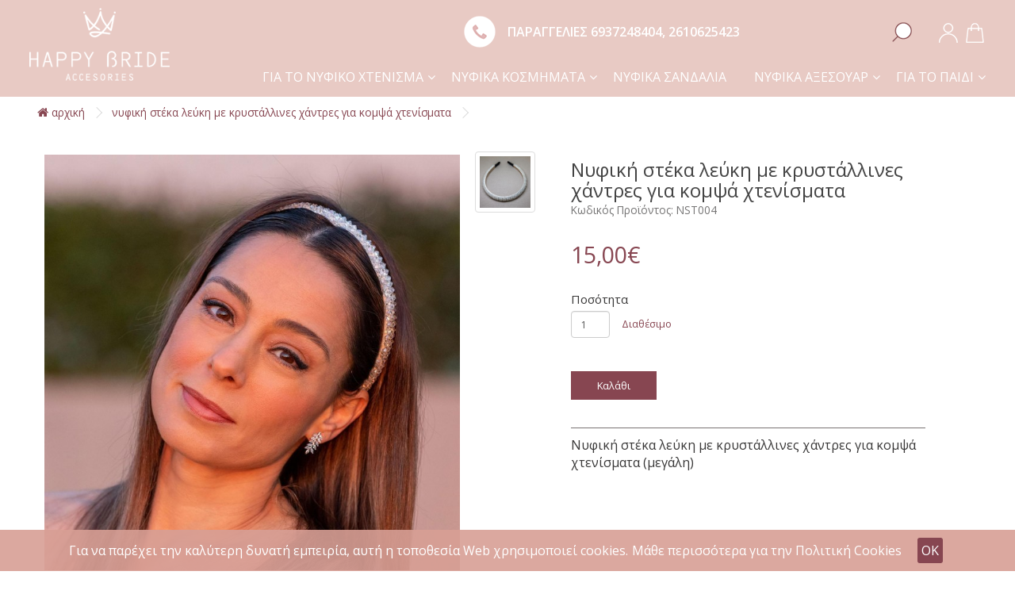

--- FILE ---
content_type: text/html; charset=utf-8
request_url: https://www.happybride.gr/nyfiki-steka-xadres-krystallines-xadres
body_size: 6857
content:
<!DOCTYPE html>
<!--[if IE]><![endif]-->
<!--[if IE 8 ]><html dir="ltr" lang="el" class="ie8"><![endif]-->
<!--[if IE 9 ]><html dir="ltr" lang="el" class="ie9"><![endif]-->
<!--[if (gt IE 9)|!(IE)]><!-->
<html dir="ltr" lang="el">
<!--<![endif]-->
<head>
<meta charset="UTF-8" />
<meta name="viewport" content="width=device-width, initial-scale=1">
<meta http-equiv="X-UA-Compatible" content="IE=edge">
<!-- Opencart includes / Start-->
<title>Νυφικές στέκες</title>
<base href="https://www.happybride.gr/" />
<meta name="description" content="Νυφική στέκα λεύκη με κρυστάλλινες χάντρες (μεγάλη)" />
<meta name="keywords" content= "Νυφική-στέκα-λεύκη-χάντρες-κρυστάλλινες" />
<script src="//ajax.googleapis.com/ajax/libs/jquery/2.2.4/jquery.min.js"></script>
<script src="catalog/view/javascript/common.min.js" type="text/javascript"></script>
<script src="catalog/view/javascript/bootstrap/js/bootstrap.min.js" type="text/javascript"></script>
<link href="catalog/view/javascript/bootstrap/css/bootstrap.min.css" rel="stylesheet" media="screen" />
<link href="catalog/view/theme/default/stylesheet/stylesheet.min.css" rel="stylesheet">
<link href="catalog/view/javascript/jquery/magnific/magnific-popup.css" type="text/css" rel="stylesheet" media="screen" />
<link href="catalog/view/javascript/jquery/datetimepicker/bootstrap-datetimepicker.min.css" type="text/css" rel="stylesheet" media="screen" />

<link href="https://www.happybride.gr/nyfiki-steka-xadres-krystallines-xadres" rel="canonical" />
<link href="https://www.happybride.gr/image/catalog/favico.png" rel="icon" />
<script src="catalog/view/javascript/jquery/magnific/jquery.magnific-popup.min.js" type="text/javascript"></script>
<script src="catalog/view/javascript/jquery/datetimepicker/moment.js" type="text/javascript"></script>
<script src="catalog/view/javascript/jquery/datetimepicker/bootstrap-datetimepicker.min.js" type="text/javascript"></script>
    <!-- Opencart includes / End-->

<link href="catalog/view/javascript/jquery/owl-carousel/owl.carousel.css" type="text/css" rel="stylesheet" media="screen" />
<script src="catalog/view/javascript/jquery/owl-carousel/owl.carousel.min.js" type="text/javascript"></script>
    <link media="screen" type="text/css" rel="stylesheet"  href="_includes/css/style.css" />
	
    
	  <!-- FontAwesome CSS -->
    <link href="_includes/menu/css/font-awesome.min.css" rel="stylesheet">
    <!-- IE10 viewport hack for Surface/desktop Windows 8 bug -->
    <link href="_includes/menu/css/ie10-viewport-bug-workaround.min.css" rel="stylesheet">
    <!-- ruby Main -->
    <link href="_includes/menu/css/ruby-main.css" rel="stylesheet">
    <link href="_includes/menu/css/ruby-transitions.min.css" rel="stylesheet" id="ruby-transitions">
    <!-- ruby Responsive -->
    <link href="_includes/menu/css/ruby-responsive.css" rel="stylesheet">
    <!-- font Open-Sans -->
	<link href="//fonts.googleapis.com/css?family=Open+Sans:400,400i,300,800,700,600&subset=latin,greek-ext" rel="stylesheet" type="text/css" />	

    <!-- HTML5 shim and Respond.js for IE8 support of HTML5 elements and media queries -->
    <!--[if lt IE 9]>
      <script src="https://oss.maxcdn.com/html5shiv/3.7.3/html5shiv.min.js"></script>
      <script src="https://oss.maxcdn.com/respond/1.4.2/respond.min.js"></script>
    <![endif]-->
	<!-- Global site tag (gtag.js) - Google Analytics -->
	<script async src="https://www.googletagmanager.com/gtag/js?id=UA-166777173-1"></script>
	<script>
	  window.dataLayer = window.dataLayer || [];
	  function gtag(){dataLayer.push(arguments);}
	  gtag('js', new Date());

	  gtag('config', 'UA-166777173-1');
	</script>  
	<!-- Facebook Pixel Code -->
	<script>
	!function(f,b,e,v,n,t,s)
	{if(f.fbq)return;n=f.fbq=function(){n.callMethod?
	n.callMethod.apply(n,arguments):n.queue.push(arguments)};
	if(!f._fbq)f._fbq=n;n.push=n;n.loaded=!0;n.version='2.0';
	n.queue=[];t=b.createElement(e);t.async=!0;
	t.src=v;s=b.getElementsByTagName(e)[0];
	s.parentNode.insertBefore(t,s)}(window,document,'script',
	'https://connect.facebook.net/en_US/fbevents.js');
	 fbq('init', '243019026996750'); 
	fbq('track', 'PageView');
	</script>
	<noscript>
	 <img height="1" width="1" 
	src="https://www.facebook.com/tr?id=243019026996750&ev=PageView
	&noscript=1"/>
	</noscript>
	<!-- End Facebook Pixel Code -->
	

				<meta property="og:title" content="Νυφικές στέκες" >
                <meta property="og:description" content="Νυφική στέκα λεύκη με κρυστάλλινες χάντρες (μεγάλη)" >
												<meta property="og:site_name" content="Happybride" >
				                <meta property="og:url" content="https://www.happybride.gr/nyfiki-steka-xadres-krystallines-xadres" >
                                <meta property="og:image" content="https://www.happybride.gr/image/cache/catalog/nifikes-stekes/nifiki-steka-NST004-1-600x315.jpg" >
                                <meta property="og:image:width" content="600" >
                                <meta property="og:image:height" content="315" >
                                <meta property="og:image" content="https://www.happybride.gr/image/cache/catalog/nifikes-stekes/nifiki-steka-NST004-2-600x315.jpg" >
                                <meta property="og:image:width" content="600" >
                                <meta property="og:image:height" content="315" >
                                <meta property="product:price:amount" content="15.00" >
                                <meta property="product:price:currency" content="EUR" >
                                <meta property="og:type" content="product" >
                                
</head>
<body>

<div id="pageWrap">
<div id="page">

<div id="headerWrap">
<div id="header">

  <div id="logoWrap">   
  <div id="logo"><a href="/" title="Αρχική Σελίδα"><img title="logo" alt="" class="logo" src="images/layout/logo.png" border="0"> </a></div>
  </div><!-- end of logoWrap -->
  
  <div id="topNavWrap">
<div id="topNav">
<div class="topNavSlogan">ΠΑΡΑΓΓΕΛΙΕΣ <a href="tel:6937248404">6937248404</a>, <a href="tel:2610625423">2610625423</a></div>
<div class="topNavSearch">
<button id="myBtn"><i class="fa fa-search"></i></button>


<div id="myModal" class="modal">
  <div class="modal-content">
    <span class="close">&times;</span>
<span id="headerSearch"><div id="search" class="input-group">
  <input type="text" name="search" value="" placeholder="Αναζήτηση" class="form-control input-lg" />
  <span class="input-group-btn">
    <button type="button" class="btn btn-default btn-lg"><i class="fa fa-search"></i></button>
  </span>
</div><span>
  </div>
</div>

</div>
<div class="topNavLogin">
				<!--<a href="" title=""><img src="images/layout/login-icon.png" border="0"/></a>-->
								<a href="https://www.happybride.gr/index.php?route=account/login" title="Σύνδεση"><img src="images/layout/login-icon.png" border="0"/></a>
				 </div>
<div class="topNavCart"> <div class="popupCart"><div id="cart" class="btn-group btn-block">
  <button type="button" data-toggle="dropdown" data-loading-text="Φόρτωση..." class="btn btn-inverse btn-block btn-lg dropdown-toggle"><img border="0" src="images/layout/cart.png" /> </button>
  <ul class="dropdown-menu pull-right">
        <li>
      <p class="text-center">Το καλάθι αγορών είναι άδειο!</p>
    </li>
      </ul>
</div>
</div> </div>
<div class="clearDiv"></div>
</div>
</div>                                         
	<!-- ########################### -->
    <!-- START: HORIZONTAL MENU -->
    <div class="ruby-wrapper">
      <button class="c-hamburger c-hamburger--htx visible-xs">
        <span>toggle menu</span>
      </button>
      <ul class="ruby-menu ruby-menu-dividers">
        <li class="ruby-active-menu-item"><a href="/index.php?route=product/category&path=1&sub_category=true">ΓΙΑ ΤΟ ΝΥΦΙΚΟ ΧΤΕΝΙΣΜΑ</a>
		 <ul>
              <li><a href="/index.php?route=product/category&path=1_13">Νυφικά Στεφάνια - Κουάφ</a></li>
              <li><a href="/index.php?route=product/category&path=1_11">Νυφικά Χτενάκια</a></li>
              <li><a href="/index.php?route=product/category&path=1_14">Στέκες - Στέματα/Τιάρες</a></li>
			  <li><a href="/index.php?route=product/category&path=1_12">Τσιμπιδάκια - Φουρκέτες</a></li>
            </ul>
		</li>
		 <li><a href="/index.php?route=product/category&path=2&sub_category=true">ΝΥΦΙΚΑ ΚΟΣΜΗΜΑΤΑ</a>
		 <ul>
              <li><a href="/index.php?route=product/category&path=2_22">Νυφικά Βραχιόλια </a></li>
              <li><a href="/index.php?route=product/category&path=2_24">Νυφικά Δαχτυλίδια</a></li>
              <li><a href="/index.php?route=product/category&path=2_23">Νυφικά Κολιέ </a></li>
			  <li><a href="/index.php?route=product/category&path=2_21">Νυφικά Σκουλαρίκια</a></li>
            </ul>
		 </li>
		 <li><a href="/index.php?route=product/category&path=3&sub_category=true">ΝΥΦΙΚΑ ΣΑΝΔΑΛΙΑ</a></li>
		 <li><a title="" href="/index.php?route=product/category&path=55">ΝΥΦΙΚΑ ΑΞΕΣΟΥΑΡ</a>
		  <ul>
		  <li><a href="/index.php?route=product/category&path=55_58">Νυφικές Καπέλα</a></li>
              <li><a href="/index.php?route=product/category&path=55_4">Νυφικές Τσάντες</a></li>
			   <li><a href="/index.php?route=product/category&path=55_56">Νυφικά Γάντια</a></li>
			  </ul>
		 </li> 
		 <li class="lastItem"><a title="" href="/index.php?route=product/category&path=5&sub_category=true">ΓΙΑ ΤΟ ΠΑΙΔΙ</a>
		 <ul>
              <li><a href="/index.php?route=product/category&path=5_51">Κορδέλες - Στέκες</a></li>
              <li><a href="/index.php?route=product/category&path=5_53">Σανδάλια</a></li>
              <li><a href="/index.php?route=product/category&path=5_52">Στεφάνια </a></li>
			  <li><a href="/index.php?route=product/category&path=5_54">Φούστες tutu</a></li>
            </ul>
		 </li> 
		 <!--index.php?route=blog/blog_category&blog_path=1 -->
      </ul> 
    </div>
    <!-- END:  HORIZONTAL MENU -->
    <!-- ########################### -->    
   
          


 
	    <div class="clearDiv"></div>  
        
        
                
      </div><!--- end of header -->	
   </div><!--- end of headerWrap --> 


  <div id="mainWrap"> 
  <div class="container">
  <ul class="breadcrumb">
        <li><a href="https://www.happybride.gr/index.php?route=common/home"><i class="fa fa-home"></i> αρχική</a></li>
        <li><a href="https://www.happybride.gr/nyfiki-steka-xadres-krystallines-xadres">Νυφική στέκα λεύκη με κρυστάλλινες χάντρες για κομψά χτενίσματα</a></li>
      </ul>
  <div class="row">                <div id="content" class="col-sm-12">      <div class="row">
                                <div class="col-sm-7">
          		  <div class="col-sm-10" >
            			   <ul class="thumbnails">
            <li><a class="thumbnail" href="https://www.happybride.gr/image/cache/catalog/nifikes-stekes/nifiki-steka-NST004-1-1440x1440.jpg" title="Νυφική στέκα λεύκη με κρυστάλλινες χάντρες για κομψά χτενίσματα"><img src="https://www.happybride.gr/image/cache/catalog/nifikes-stekes/nifiki-steka-NST004-1-700x700.jpg" title="Νυφική στέκα λεύκη με κρυστάλλινες χάντρες για κομψά χτενίσματα" alt="Νυφική στέκα λεύκη με κρυστάλλινες χάντρες για κομψά χτενίσματα" /></a></li>
			</ul>
            		  
      
			</div>
			<div class="col-sm-2" >
            			   <ul class="thumbnails">
                        <li class="image-additional"><a class="thumbnail" href="https://www.happybride.gr/image/cache/catalog/nifikes-stekes/nifiki-steka-NST004-2-1440x1440.jpg" title="Νυφική στέκα λεύκη με κρυστάλλινες χάντρες για κομψά χτενίσματα"> <img src="https://www.happybride.gr/image/cache/catalog/nifikes-stekes/nifiki-steka-NST004-2-150x150.jpg" title="Νυφική στέκα λεύκη με κρυστάλλινες χάντρες για κομψά χτενίσματα" alt="Νυφική στέκα λεύκη με κρυστάλλινες χάντρες για κομψά χτενίσματα" /></a></li>
            			</ul>
                      </div> <br style="clear:both;">
             
    
        </div>
                                <div class="col-sm-5">

          <h1 class="prodTitle">Νυφική στέκα λεύκη με κρυστάλλινες χάντρες για κομψά χτενίσματα</h1>
		  <div class="prodInfo">
		  <div class="prodCode"><small>Κωδικός Προϊόντος: NST004</small></div>
		
		  </div>
          
          		    <div class="prodPrice">
          <ul class="list-unstyled">
                        <li>
              <h2>15,00€</h2>
            </li>
               
           
                      </ul>
		  </div>
                    <div id="product">
                                    <div class="form-group">
              <label class="control-label" for="input-quantity">Ποσότητα</label><br/>
              <div class="prodQuantity"><input type="text" name="quantity" value="1" size="2" id="input-quantity" class="form-control" /></div>
			    <div class="prodAvailability">Διαθέσιμο</div>
				<div style="clear:both;"></div>
              <input type="hidden" name="product_id" value="11" />
              <br />
               <div class="prodBtn"><button type="button" id="button-cart" data-loading-text="Φόρτωση..." class="btn btn-primary btn-lg btn-block">Καλάθι</button></div>
            </div>
                      </div>
          		  
		  
		  		
	  <div id="tab-description">Νυφική στέκα λεύκη με κρυστάλλινες χάντρες για κομψά χτενίσματα (μεγάλη)</div>
          
            <div id="tab-specification">
              <table class="table table-bordered">
                              </table>
            </div>
		  
        </div>
		
	
		
      </div>
	  
	  
	
	  

	  
	  </div>
    </div>
</div>





	  
      	  
	  <div class="mainSectionWrap featuredProducts">
<div class="mainSection">
<div class="mainSectionTitle red"><h2>Σχετικά Προϊόντα</h2></div>

<div class="row">
<div id="owl-carousel" class="owl-carousel">
     <div class="item"><div class="product-layout col-lg-12">
       <div class="product-thumb transition">
	         <div class="image"><a href="https://www.happybride.gr/epichrysi-nyfiki-steka-me-krystalla"><img src="https://www.happybride.gr/image/cache/catalog/nifikes-stekes/HBS_0397-338x338.jpg" alt="Επίχρυση νυφική στέκα με κρύσταλλα" title="Επίχρυση νυφική στέκα με κρύσταλλα" class="img-responsive" />
						</a></div>
      <div class="caption">
        <h4><a href="https://www.happybride.gr/epichrysi-nyfiki-steka-me-krystalla">Επίχρυση νυφική στέκα με κρύσταλλα</a></h4>
                <p class="price">
                    32,00€               
        </p>
        		
		
		
		
      </div>
     
    </div>
   </div></div>

    </div> <!-- end of owl-carousel -->
</div>



<div style="clear:both;"></div>
</div></div>


	  

	  
      	
	  
	  
	  
	  
            
<script type="text/javascript"><!--
$('select[name=\'recurring_id\'], input[name="quantity"]').change(function(){
	$.ajax({
		url: 'index.php?route=product/product/getRecurringDescription',
		type: 'post',
		data: $('input[name=\'product_id\'], input[name=\'quantity\'], select[name=\'recurring_id\']'),
		dataType: 'json',
		beforeSend: function() {
			$('#recurring-description').html('');
		},
		success: function(json) {
			$('.alert, .text-danger').remove();

			if (json['success']) {
				$('#recurring-description').html(json['success']);
			}
		}
	});
});
//--></script>
<script type="text/javascript"><!--
$('#button-cart').on('click', function() {
	$.ajax({
		url: 'index.php?route=checkout/cart/add',
		type: 'post',
		data: $('#product input[type=\'text\'], #product input[type=\'hidden\'], #product input[type=\'radio\']:checked, #product input[type=\'checkbox\']:checked, #product select, #product textarea'),
		dataType: 'json',
		beforeSend: function() {
			$('#button-cart').button('loading');
		},
		complete: function() {
			$('#button-cart').button('reset');
		},
		success: function(json) {
			$('.alert, .text-danger').remove();
			$('.form-group').removeClass('has-error');

			if (json['error']) {
				if (json['error']['option']) {
					for (i in json['error']['option']) {
						var element = $('#input-option' + i.replace('_', '-'));

						if (element.parent().hasClass('input-group')) {
							element.parent().after('<div class="text-danger">' + json['error']['option'][i] + '</div>');
						} else {
							element.after('<div class="text-danger">' + json['error']['option'][i] + '</div>');
						}
					}
				}

				if (json['error']['recurring']) {
					$('select[name=\'recurring_id\']').after('<div class="text-danger">' + json['error']['recurring'] + '</div>');
				}

				// Highlight any found errors
				$('.text-danger').parent().addClass('has-error');
			}

			if (json['success']) {
				$('.breadcrumb').after('<div class="alert alert-success">' + json['success'] + '<button type="button" class="close" data-dismiss="alert">&times;</button></div>');
				
				
				
				if(json['total']=="0"){
					
					$('#cart > button').html('<span id="cart-total"><img border="0" src="images/layout/cart.png" /></span>');
					
				}
				else{

				$('#cart > button').html('<span id="cart-total"><img border="0" src="images/layout/cart-full.png" /> ' + json['total'] + '</span>'); }

				$('html, body').animate({ scrollTop: 0 }, 'slow');

				$('#cart > ul').load('index.php?route=common/cart/info ul li');
			}
		},
        error: function(xhr, ajaxOptions, thrownError) {
            alert(thrownError + "\r\n" + xhr.statusText + "\r\n" + xhr.responseText);
        }
	});
});
//--></script>
<script type="text/javascript"><!--
$('.date').datetimepicker({
	pickTime: false
});

$('.datetime').datetimepicker({
	pickDate: true,
	pickTime: true
});

$('.time').datetimepicker({
	pickDate: false
});

$('button[id^=\'button-upload\']').on('click', function() {
	var node = this;

	$('#form-upload').remove();

	$('body').prepend('<form enctype="multipart/form-data" id="form-upload" style="display: none;"><input type="file" name="file" /></form>');

	$('#form-upload input[name=\'file\']').trigger('click');

	if (typeof timer != 'undefined') {
    	clearInterval(timer);
	}

	timer = setInterval(function() {
		if ($('#form-upload input[name=\'file\']').val() != '') {
			clearInterval(timer);

			$.ajax({
				url: 'index.php?route=tool/upload',
				type: 'post',
				dataType: 'json',
				data: new FormData($('#form-upload')[0]),
				cache: false,
				contentType: false,
				processData: false,
				beforeSend: function() {
					$(node).button('loading');
				},
				complete: function() {
					$(node).button('reset');
				},
				success: function(json) {
					$('.text-danger').remove();

					if (json['error']) {
						$(node).parent().find('input').after('<div class="text-danger">' + json['error'] + '</div>');
					}

					if (json['success']) {
						alert(json['success']);

						$(node).parent().find('input').val(json['code']);
					}
				},
				error: function(xhr, ajaxOptions, thrownError) {
					alert(thrownError + "\r\n" + xhr.statusText + "\r\n" + xhr.responseText);
				}
			});
		}
	}, 500);
});
//--></script>
<script type="text/javascript"><!--
$('#review').delegate('.pagination a', 'click', function(e) {
    e.preventDefault();

    $('#review').fadeOut('slow');

    $('#review').load(this.href);

    $('#review').fadeIn('slow');
});

$('#review').load('index.php?route=product/product/review&product_id=11');

$('#button-review').on('click', function() {
	$.ajax({
		url: 'index.php?route=product/product/write&product_id=11',
		type: 'post',
		dataType: 'json',
		data: $("#form-review").serialize(),
		beforeSend: function() {
			$('#button-review').button('loading');
		},
		complete: function() {
			$('#button-review').button('reset');
		},
		success: function(json) {
			$('.alert-success, .alert-danger').remove();

			if (json['error']) {
				$('#review').after('<div class="alert alert-danger"><i class="fa fa-exclamation-circle"></i> ' + json['error'] + '</div>');
			}

			if (json['success']) {
				$('#review').after('<div class="alert alert-success"><i class="fa fa-check-circle"></i> ' + json['success'] + '</div>');

				$('input[name=\'name\']').val('');
				$('textarea[name=\'text\']').val('');
				$('input[name=\'rating\']:checked').prop('checked', false);
			}
		}
	});
});

$(document).ready(function() {
	$('.thumbnails').magnificPopup({
		type:'image',
		delegate: 'a',
		gallery: {
			enabled:true
		}
	});
});
//--></script>
﻿

</div> <!-- end of mainWrap -->

 <div id="bottomPhoneWrap"><div id="bottomPhone">ΤΗΛ. ΠΑΡΑΓΓΕΛΙΕΣ <strong><a href="tel:6937248404">6937248404</a>, <a href="tel:2610625423">2610625423</a></strong></div><div id="bottomTopIcon"><a href="#top"><img src="images/layout/top-icon.png" border="0" /></a></div></div>
  <div id="bottomWrap">
  <div id="bottom">

         <div class="clearDiv"></div>
		 <div id="bottomCol1"><a href="/index.php?route=information/contact">ΕΠΙΚΟΙΝΩΝΙΑ</a></div>
       <div id="bottomCol2"><a href="/index.php?route=information/information&information_id=9">ΤΡΟΠΟΙ ΠΛΗΡΩΜΗΣ</a></div>
       <div id="bottomCol3"><a href="/index.php?route=information/information&information_id=6">ΤΡΟΠΟΙ ΑΠΟΣΤΟΛΗΣ</a></div>
	    <div id="bottomCol4"><a href="/index.php?route=information/information&information_id=5">ΟΡΟΙ ΧΡΗΣΗΣ</a></div>
        
        <div id="bottomCol5">
         <h6>JOIN US</h6>
         <a href="https://www.facebook.com/happybride.gr/" target="_blank"><img border="0" src="images/layout/fb.png" alt="facebook"/></a>&nbsp;&nbsp;&nbsp;<a href="https://www.instagram.com/happybride.gr/" target="_blank"><img border="0" src="images/layout/insta.png" alt="instagram"/></a>
        </div> <!-- end of bottomCol5-->
        
     <div class="clearDiv"></div>
	 
	 		<div id="footerWrap">
			<div id="footer">
			 <div id="copyright">COPYRIGHT © 2020 HAPPYBRIDE</div>
			<div id="elogic"><a href="http://yellocreative.gr/" target="_blank">Design Yello Creative</a> | <a href="https://www.elogic.gr" target="_blank">Κατασκευή ιστοσελίδας eLogic.gr</a> </div>
             <div class="clearDiv"></div>
			</div><!--- end of footer --->	        
		</div> <!--- end of footerWrap --->	
     
       </div> <!-- end of bottom-->  
       </div><!-- end of bottomWrap -->
       <div class="paymentCards"><img src="images/layout/maestro.png" border="0"/><img src="images/layout/paypal.png" border="0"/><img src="images/layout/mastercard.png" border="0"/><img src="images/layout/visa.png" border="0"/><img src="images/layout/american-express.png" border="0"/><img src="images/layout/mastercard2.png" border="0"/></div>
       
		


        
        </div> <!--- end of page --->
 </div>  <!--- end of pageWrap --->


<!-- Javascript Libraries -->

<!--<script src="_includes/slicknav/jquery.min.js"></script>-->

<script defer src="_includes/search-modal/search-modal.js"></script>

<script defer src="_includes/flexslider/jquery.flexslider.min.js"></script>
<script type="text/javascript"> $(window).load(function(){ $('.flexslider').flexslider({ animation: "fade",smoothHeight: true, start: function(slider){$('body').removeClass('loading');} }); });</script>

    <!-- JQUERY -->
    <!-- RUBY MAIN JAVASCRIPT -->
    <script src="_includes/menu/js/ruby-main.min.js"></script>


<link href="_includes/owl-carousel/owl.carousel.css" rel="stylesheet">
    <script>
    $(document).ready(function() {
      var owl = $("#owl-carousel");
      owl.owlCarousel({
      items : 4, //10 items above 1000px browser width
	  navigation : true,
	    autoPlay : true,
        stopOnHover : true,
      itemsDesktop : [1199, 3],
        itemsDesktopSmall : [1024, 2],
        itemsTablet : [768, 2],
        itemsTabletSmall : false,
        itemsMobile : [479, 1]
      });
    });
   </script>
   <script>
   $("a[href='#top']").click(function() {
  $("html, body").animate({ scrollTop: 0 }, "slow");
  return false;
});
   </script>

                <script type="text/javascript" src="./catalog/view/javascript/TLSCookiesEU.min.js"></script>
            
</body>
</html>

--- FILE ---
content_type: text/css
request_url: https://www.happybride.gr/_includes/menu/css/ruby-main.css
body_size: 4083
content:
/* ########################################################### *//* #################### RUBY MEGA MENU   ##################### *//* ######################## V 1.0 ############################ *//* ##################### MAIN STYLES ######################### */*, *:before, *:after {  -moz-box-sizing: border-box;  -webkit-box-sizing: border-box;  box-sizing: border-box;}body {  font-family: 'Open Sans', sans-serif;}div.ruby-wrapper {    position: relative;    width: 80%;    float: right;    margin-right: 0px;    z-index: 90;    margin-top: -50px;}/* RUBY 1ST LEVEL */div.ruby-wrapper ul {  margin: 0;  padding: 0;  list-style: none;}div.ruby-wrapper > ul { position: relative; float:right;}ul.ruby-menu > li {  float: left;  font-size: 16px;      margin-left: 10px;}ul.ruby-menu > li.ruby-menu-right {  float: right;}ul.ruby-menu > li > a {  display: block;  line-height: 30px;  padding: 0 25px 0 15px;  color: #fff;  text-decoration: none;  /* font-family: 'Open Sans', sans-serif;*/	font-weight: 400; -webkit-transition: all .6s;    -moz-transition: all .6s;    -o-transition: all .6s;    transition: all .6s;}ul.ruby-menu > li > span > a {  display: block;  line-height: 130px;  padding: 0 25px 0 15px;    color: #874651;  text-decoration: none;  /*font-family: 'Open Sans', sans-serif;*/	font-weight: 700;}ul.ruby-menu > li.lastItem > ul {    transform: translateY(0);    right: 0px;}div.ruby-col-5 img{-webkit-transition: all .6s;    -moz-transition: all .6s;    -o-transition: all .6s;    transition: all .6s;}div.ruby-col-5 img:hover{ opacity:0.8; }div.ruby-col-3.altered a img{-webkit-transition: all .6s;    -moz-transition: all .6s;    -o-transition: all .6s;    transition: all .6s;}div.ruby-col-3.altered a:hover > img{ opacity:0.8; }div.ruby-col-3.altered a:hover > span{ opacity:0.8; }ul.ruby-menu > li > a:hover,ul.ruby-menu > li:hover > a,ul.ruby-menu > li.ruby-active-menu-item > a:hover,ul.ruby-menu > li.ruby-active-menu-item:hover > a {color: #000;}ul.ruby-menu > li > a:only-child:after,ul.ruby-menu > li:hover > a:only-child:after {	/* NO css down-arrows if DOES NOT have child item */	content: '';}ul.ruby-menu > li.ruby-active-menu-item > a {  /*background: #17a47d;*/}ul.ruby-menu > li > a .fa {  position: relative;  width: 24px;}ul.ruby-menu > li > a > img {  max-width: 16px;  display: block;}ul.ruby-menu > li.ruby-menu-cart> a > img {    max-width: 39px;    display: inline;	    vertical-align: middle;    /* line-height: 130px; */}ul.ruby-menu > li.ruby-menu-social > a {  padding: 0;  width: 30px;  padding: 0 8px;  font-size: 16px;}ul.ruby-menu > li.ruby-menu-social > a > span {  display: none;}ul.ruby-menu > li.ruby-menu-social.ruby-menu-search > a,ul.ruby-menu.ruby-menu-dividers > li.ruby-menu-social.ruby-menu-search > a {  transition: all 0.5s ease;  max-height: 130px;  width: 30px;  transition: all 0.5s ease;  transition-delay: 0.3s;}ul.ruby-menu > li.ruby-menu-social.ruby-menu-search > a:hover,ul.ruby-menu.ruby-menu-dividers > li.ruby-menu-social.ruby-menu-search > a:hover {  width: 160px;}ul.ruby-menu > li.ruby-menu-social.ruby-menu-search > a:hover > span input,ul.ruby-menu.ruby-menu-dividers > li.ruby-menu-social.ruby-menu-search > a:hover > span input {  transform: scaleY(1);  max-width: 120px;}ul.ruby-menu > li.ruby-menu-social.ruby-menu-search > a span,ul.ruby-menu.ruby-menu-dividers > li.ruby-menu-social.ruby-menu-search > a span {  display: inline;}ul.ruby-menu > li.ruby-menu-social.ruby-menu-search > a > span input,ul.ruby-menu.ruby-menu-dividers > li.ruby-menu-social.ruby-menu-search > a > span input  {  position: absolute;  width: 120px;  height: 130px;  line-height: 130px;  margin: 0;  background: none;  color: #efefef;  border: none;  font-family: 'Open Sans', sans-serif;  font-size: 14px;  font-weight: bold;  text-transform: uppercase;  max-width: 0;  transform: scaleY(0);  transition: all 0.5s ease;  transition-delay: 0.3s;}ul.ruby-menu > li.ruby-menu-social.ruby-menu-search > a > span input:focus {  outline: none;  color: #efefef;}ul.ruby-menu > li.ruby-menu-social.ruby-menu-search > a > span input::-webkit-input-placeholder {  color: #efefef;}/* RUBY MENU DIVIDERS */ul.ruby-menu.ruby-menu-dividers > li > a,ul.ruby-menu.ruby-menu-dividers > li.ruby-menu-social > a {  /*border-left: 1px solid #111;  border-right: 1px solid #666;*/}ul.ruby-menu.ruby-menu-dividers > li:first-child > a,ul.ruby-menu.ruby-menu-dividers > li.ruby-menu-social:last-child > a {  border-left: none;}ul.ruby-menu.ruby-vertical.ruby-menu-dividers > li > a {  border: none;  border-top: 1px solid #111;  border-bottom: 1px solid #666;}ul.ruby-menu.ruby-vertical.ruby-menu-dividers > li:first-child > a {  border-top: none;}ul.ruby-menu.ruby-menu-dividers > li > a:hover,ul.ruby-menu.ruby-menu-dividers > li:hover > a {  /*border-right: 1px solid #f4a386; */ /* theme main li:hover color */}ul.ruby-menu.ruby-vertical.ruby-menu-dividers > li > a:hover,ul.ruby-menu.ruby-vertical.ruby-menu-dividers > li:hover > a {  border-bottom: 1px solid #f4a386; /* theme main li:hover color */}ul.ruby-menu.ruby-menu-dividers > li.ruby-active-menu-item > a {  /*border-right: 1px solid #17a47d;*/}ul.ruby-menu.ruby-vertical.ruby-menu-dividers > li.ruby-active-menu-item > a {  border-bottom: 1px solid #17a47d;}/* RUBY 2ND LEVEL */ul.ruby-menu > li > ul,ul.ruby-menu > li > ul > li > ul,ul.ruby-menu > li > ul > li > ul > li > ul {  position: absolute;  -webkit-box-shadow: 0px 8px 24px -5px #ccc;  -moz-box-shadow: 0px 8px 24px -5px #ccc;  box-shadow: 0px 8px 24px -5px #ccc;  /*border-top: 4px solid #19ad86;*/  z-index: 100;  padding-top:0px;}ul.ruby-menu > li > ul > li,ul.ruby-menu > li > ul > li > ul > li {  position: relative;}ul.ruby-menu > li > ul > li > a,ul.ruby-menu > li > ul > li > ul > li > a,ul.ruby-menu > li > ul > li > ul > li > ul > li > a {  display: block; /* width: 200px;*/  min-width: 175px;  line-height: 40px;  padding: 0 35px 0 25px;  background: #fff;  color: #666;  text-decoration: none;  font-size: 14px;}ul.ruby-menu > li > ul > li:hover > a,ul.ruby-menu > li > ul > li > a:hover,ul.ruby-menu > li > ul > li > ul > li:hover > a,ul.ruby-menu > li > ul > li > ul > li > a:hover,ul.ruby-menu > li > ul > li > ul > li > ul > li:hover > a,ul.ruby-menu > li > ul > li > ul > li > ul > li > a:hover {  background: #efefef;}ul.ruby-menu > li > ul > li > a:only-child:after,ul.ruby-menu > li > ul > li > ul > li > a:only-child:after,ul.ruby-menu > li > ul > li > ul > li > ul > li > a:only-child:after {  content: "";}ul.ruby-menu > li > ul > li > a .fa,ul.ruby-menu > li > ul > li > ul > li > a .fa,ul.ruby-menu > li > ul > li > ul > li > ul > li > a .fa {  position: relative;  width: 24px;}ul.ruby-menu > li.ruby-menu-right > ul {  right: 0;}/* RUBY 3RD & 4TH LEVEL SPECIFIC */ul.ruby-menu > li > ul > li > ul,ul.ruby-menu > li > ul > li > ul > li > ul {  left: 170px;  top: -4px;  z-index: 100;}ul.ruby-menu > li > ul > li.ruby-open-to-left > ul,ul.ruby-menu > li > ul > li > ul > li.ruby-open-to-left > ul {  left: auto;  right: 170px;}/* RUBY MENU MEGA */ul.ruby-menu > li.ruby-menu-mega > div,ul.ruby-menu > li.ruby-menu-mega-blog > div,ul.ruby-menu > li.ruby-menu-mega-shop > div {  position: absolute;  width: 100%;  height: auto;  top: 130px;  left: 0; /* background: #fff;*/ /* border-top: 4px solid #19ad86; */  overflow: hidden;  -webkit-box-shadow: 0px 8px 24px -5px #ccc;  -moz-box-shadow: 0px 8px 24px -5px #ccc;  box-shadow: 0px 8px 24px -5px #ccc;  z-index:100;      background: #f2f3f5;}/* RUBY MENU MEGA BLOG */ul.ruby-menu > li.ruby-menu-mega-blog > div > ul.ruby-menu-mega-blog-nav {  position: relative;  width: 200px;  height: 100%;  /* height: 500px;  if you don't want javascript to define height, use manual height */  left: 0;  top: 0; /*background: #f4a386;*/  background: #dcf0e4;     padding-top: 10px;}ul.ruby-menu > li.ruby-menu-mega-blog > div > ul.ruby-menu-mega-blog-nav > li {  font-size: 14px;   -webkit-transition: all .6s;    -moz-transition: all .6s;    -o-transition: all .6s;    transition: all .6s;}ul.ruby-menu > li.ruby-menu-mega-blog > div > ul.ruby-menu-mega-blog-nav > li > a {  display: block; /* line-height: 40px;  padding: 0 15px;*//* background: #f4a386; */   font-weight: 600; /* color: #fff; */  background: #dcf0e4;color: #000;  text-decoration: none;   -webkit-transition: all .6s;    -moz-transition: all .6s;    -o-transition: all .6s;    transition: all .6s;		    line-height: 20px;    padding: 12px 15px;}ul.ruby-menu > li.ruby-menu-mega-blog > div > ul.ruby-menu-mega-blog-nav > li.ruby-active-menu-item > a {     background: #ffffff;	   font-weight: 600;	     color: #874651;}ul.ruby-menu > li.ruby-menu-mega-blog > div > ul.ruby-menu-mega-blog-nav > li > div {  position: absolute;  width: 880px;  height: auto;  min-height: 100%;  left: 200px;  top: 0;  background: #fff;}ul.ruby-menu > li.ruby-menu-mega-blog > div > ul.ruby-menu-mega-blog-nav > li:hover > a { background: #fff;     color: #874651;    font-weight: 600;}/* RUBY MENU MEGA SHOP */ul.ruby-menu > li.ruby-menu-mega-shop > div {  text-align: center;  z-index: 999999;  /* height: 500px;  IF YOU DONT WANT TO USE JAVASCRIPT, PLEASE SPECIFY A HEIGHT TO THIS CELL */}ul.ruby-menu > li.ruby-menu-mega-shop > div > ul {  width: 100%;  background: #efefef;  margin: 0 auto;  padding: 0px;  border-bottom: 1px solid #ddd;  font-size: 0;  z-index: 100;}ul.ruby-menu > li.ruby-menu-mega-shop > div > ul > li {  display: inline-block;  margin: 0;}ul.ruby-menu > li.ruby-menu-mega-shop > div > ul > li > a {  display: block;  padding: 20px 15px;  text-transform: uppercase;  font-weight: bold;  font-size: 14px;  font-stretch: expanded;  color: #666;}ul.ruby-menu > li.ruby-menu-mega-shop > div > ul > li:hover > a,ul.ruby-menu > li.ruby-menu-mega-shop > div > ul > li > a:hover,ul.ruby-menu > li.ruby-menu-mega-shop > div > ul > li.ruby-active-menu-item > a {  text-decoration: none;}/* underline-upperline effect */ul.ruby-menu > li.ruby-menu-mega-shop > div > ul > li > a {  position: relative;  text-decoration: none;  display: inline-block;}/* RUBY MENU MEGA SHOP - CONTENT */ul.ruby-menu > li.ruby-menu-mega-shop > div > ul > li > div {  position: absolute;  width: 100%;  left: 0;  top: auto;  margin-top: 1px;  text-align: left;  background: #fff;  z-index: -1;}/* RUBY CONTENT GRID */div.ruby-grid,div.ruby-grid-lined {  position: relative;  width: 100%;  padding: 0;  margin: 0;}/*rows*/div.ruby-grid > div.ruby-row {  position: relative;  width: 100%;  height: auto;}div.ruby-grid > div.ruby-row div.ruby-row [class^="ruby-col"] {  margin-top: 16px;}div.ruby-grid > div.ruby-row div.ruby-row:first-of-type [class^="ruby-col"] {  margin-top: 0;}div.ruby-grid.ruby-grid-lined > div.ruby-row:after {  content: "";  width: 100%;  height: 1px;  left: 0;  bottom: 0;  background: -webkit-linear-gradient(left,  rgba(204,204,204,0) 0%,rgba(204,204,204,0.48) 24%,rgba(204,204,204,1) 50%,rgba(204,204,204,0.42) 79%,rgba(204,204,204,0) 100%); /* Chrome10+,Safari5.1+ */}div.ruby-grid.ruby-grid-lined > div.ruby-row:last-child:after {  height: 0;}div.ruby-grid > div.ruby-row::after {	content: "";	display: table;	clear: both;}/*columns*/div.ruby-grid > div.ruby-row [class^="ruby-col"] {  position: relative;  float: left;  height: auto;}div.ruby-grid > div.ruby-row > [class^="ruby-col"] {  padding: 16px;}div.ruby-grid > div.ruby-row > [class^="ruby-col"] [class^="ruby-col"] { /* padding-left: 16px; */     margin-right: 16px;	 margin-bottom:10px;}div.ruby-grid > div.ruby-row > [class^="ruby-col"] [class^="ruby-col"]:first-of-type {  padding-left: 0;}div.ruby-grid > div.ruby-row div.ruby-col-1 {  width: 8.33%;}div.ruby-grid > div.ruby-row div.ruby-col-2 {  width: 16.66%;}div.ruby-grid > div.ruby-row div.ruby-col-3 {  width: 25%;}div.ruby-grid > div.ruby-row div.ruby-col-3.altered {  width: 70%;  padding-top: 35px;}.rubysubItem{display: inline-block; vertical-align:top;    width: 30%;    margin-bottom: 30px;}.rubysubItem span{ display:block;min-height:30px;     max-width: 150px; }div.ruby-grid > div.ruby-row div.ruby-col-4 {  width: 33.33%;}div.ruby-grid > div.ruby-row div.ruby-col-4.altered {  width: 30%;}div.ruby-grid > div.ruby-row div.ruby-col-5 {  width: 41.66%;}div.ruby-grid > div.ruby-row div.ruby-col-6 {  width: 50%;}div.ruby-grid > div.ruby-row div.ruby-col-7 {  width: 58.33%;}div.ruby-grid > div.ruby-row div.ruby-col-8 {  width: 66.66%;}div.ruby-grid > div.ruby-row div.ruby-col-9 {  width: 75%;}div.ruby-grid > div.ruby-row div.ruby-col-10 {  width: 83.33%;}div.ruby-grid > div.ruby-row div.ruby-col-11 {  width: 91.66%;}div.ruby-grid > div.ruby-row div.ruby-col-12 {  width: 100%;}div.ruby-grid.ruby-grid-lined > div.ruby-row > div[class^="ruby-col"]:after {  content: "";  position: absolute;  top: 0;  width: 1px;  height: 100%;  right: 0;  background: -webkit-linear-gradient(top,  rgba(204,204,204,0) 0%,rgba(204,204,204,0.48) 24%,rgba(204,204,204,1) 50%,rgba(204,204,204,0.42) 79%,rgba(204,204,204,0) 100%); /* Chrome10+,Safari5.1+ */}div.ruby-grid.ruby-grid-lined > div.ruby-row > div[class^="ruby-col"]:last-child:after {  width: 0;}div.ruby-grid img {  position: relative;  max-width: 100%;  height: auto;  display: block;      }div.ruby-grid div.ruby-col-3.altered img {max-width: 150px;height: auto;margin: 0 auto;}/* Ruby Content Related *//* Ruby List */h3.ruby-list-heading {  font-size: 14px;  line-height: 24px;  font-weight: bold;  margin: 0;}ul.ruby-menu > li.ruby-menu-mega > div ul,ul.ruby-menu > li.ruby-menu-mega-shop > div > ul > li > div ul {  margin: 0;  margin-top: 10px;}ul.ruby-menu > li.ruby-menu-mega > div ul li,ul.ruby-menu > li.ruby-menu-mega-shop > div > ul > li > div ul > li {  position: relative;  font-size: 14px;  line-height: 28px;  display: block;  width: 100%;}ul.ruby-menu > li.ruby-menu-mega > div ul li > a,ul.ruby-menu > li.ruby-menu-mega-shop > div > ul > li > div ul > li > a {  text-decoration: none;  color: #555;  display: inline-block;}ul.ruby-menu > li.ruby-menu-mega > div ul li > a:hover,ul.ruby-menu > li.ruby-menu-mega-shop > div > ul > li > div ul > li > a:hover {  color: #222;  text-decoration: underline;}ul.ruby-menu > li.ruby-menu-mega > div ul li .fa,ul.ruby-menu > li.ruby-menu-mega-shop > div > ul > li > div ul > li .fa {  position: relative;  width: 24px;}/* Ruby List With Images */ul.ruby-menu > li.ruby-menu-mega > div ul.ruby-list-with-images li {  height: 50px;}ul.ruby-menu > li.ruby-menu-mega > div ul.ruby-list-with-images li span.ruby-list-desc {  font-size: 11px;  display: block;  position: absolute;  top: 16px;  left: 72px;  color: #999;}ul.ruby-menu > li.ruby-menu-mega > div ul li > a > img {  float: left;  width: 60px;  margin-right: 12px;}span.ruby-c-title,span.ruby-c-category,span.ruby-c-date {  position: relative;  display: block;}span.ruby-c-title a,span.ruby-c-category a,span.ruby-c-date a {  text-decoration: none;}span.ruby-c-title,span.ruby-c-title a {  font-size: 14px;  font-weight: bold;  /* text-transform: capitalize; */      text-transform: none;  line-height: 20px;margin-top: 15px;  color: #222;      text-align: center;}span.ruby-c-title.center  {  text-align: center; }span.ruby-c-title.left  {  text-align: left; }span.ruby-c-title a:hover {  color: #444;  text-decoration: underline;}span.ruby-c-category,span.ruby-c-category a {  font-size: 11px;  margin: 9px 0;  color: #444;}span.ruby-c-date,span.ruby-c-date a {  font-size: 11px;  color: #444;}span.ruby-c-category a:hover,span.ruby-c-date a:hover {  color: #19ad86}/*inline */div.ruby-c-inline {  display: block;  position: relative;  height: 14px;  margin: 7px 0;}div.ruby-c-inline span.ruby-c-category,div.ruby-c-inline span.ruby-c-date {  position: absolute;  display: inline-block;}div.ruby-c-inline span.ruby-c-date {  right: 0;}div.ruby-c-inline span.ruby-c-category,div.ruby-c-inline span.ruby-c-category a {  margin: 0;}span.ruby-c-content {  display: block;  position: relative;  top: 7px;  font-size: 12px;  line-height: 18px;  text-align: justify;}.ruby-wrapper .visible-xs {  visibility: hidden;  position: absolute;}/* DEVICES EXCEPT MOBILE */@media(min-width:1025px) {  /* Ruby Transparent */  div.ruby-wrapper.ruby-menu-transparent {    background: none;  }  div.ruby-wrapper.ruby-menu-transparent > ul.ruby-menu > li.ruby-active-menu-item > a {    background: none;  }  div.ruby-wrapper.ruby-menu-transparent > ul.ruby-menu > li.ruby-menu-social > a {    border: none;  }  div.ruby-wrapper.ruby-menu-transparent > ul.ruby-menu.ruby-menu-dividers > li > a {    border: none;  }  div.ruby-wrapper.ruby-menu-transparent > ul.ruby-menu > li:hover > a,  div.ruby-wrapper.ruby-menu-transparent > ul.ruby-menu > li > a:hover,  div.ruby-wrapper.ruby-menu-transparent > ul.ruby-menu.ruby-menu-dividers > li:hover > a,  div.ruby-wrapper.ruby-menu-transparent > ul.ruby-menu.ruby-menu-dividers > li > a:hover {    background: none;    color: #e2e2e2;  }  div.ruby-wrapper.ruby-menu-transparent > ul.ruby-menu > li.ruby-menu-social.ruby-menu-search > a:hover,  div.ruby-wrapper.ruby-menu-transparent > ul.ruby-menu > li.ruby-menu-social.ruby-menu-search:hover > a {    background: none;  }  /* Ruby Full Width */  div.ruby-wrapper.ruby-menu-full-width {    width: 100%;  }  div.ruby-wrapper.ruby-menu-full-width > ul.ruby-menu {    width: 980px;    margin: 0 auto;  }  /* RUBY CLASSIC 2ND, 3RD, 4TH LEVEL --> HIDE ON NON-MOBILE */  ul.ruby-menu > li > ul,  ul.ruby-menu > li > ul > li > ul,  ul.ruby-menu > li > ul > li > ul > li > ul {    /* hide */    visibility: hidden;    opacity: 0;  }  /* RUBY CLASSIC 2ND, 3RD, 4TH LEVEL --> SHOW ON NON-MOBILE WHEN HOVERED TO PARENT */  ul.ruby-menu > li:hover > ul,  ul.ruby-menu > li > ul > li:hover > ul,  ul.ruby-menu > li > ul > li > ul > li:hover > ul {    /* show */    visibility: visible;    opacity: 1;  }  /* RUBY MEGA, MEGA BLOG, MEGA SHOP --> HIDE ON NON-MOBILE */  ul.ruby-menu > li.ruby-menu-mega > div,  ul.ruby-menu > li.ruby-menu-mega-blog > div,  ul.ruby-menu > li.ruby-menu-mega-shop > div {    /* hide */    visibility: hidden;    opacity: 0;  }  /* RUBY MEGA, MEGA BLOG, MEGA SHOP --> SHOW ON NON-MOBILE */  ul.ruby-menu > li.ruby-menu-mega:hover > div,  ul.ruby-menu > li.ruby-menu-mega-blog:hover > div,  ul.ruby-menu > li.ruby-menu-mega-shop:hover > div {    visibility: visible;    opacity: 1;	min-height: 500px;  }  /* RUBY MEGA BLOG */  ul.ruby-menu > li.ruby-menu-mega-blog > div > ul.ruby-menu-mega-blog-nav > li > div {    /* hide */    visibility: hidden;    opacity: 0;  }  ul.ruby-menu > li.ruby-menu-mega-blog:hover > div > ul.ruby-menu-mega-blog-nav > li.ruby-active-menu-item > div {    visibility: visible;    opacity: 1;  }  ul.ruby-menu > li.ruby-menu-mega-blog > div > ul.ruby-menu-mega-blog-nav > li:hover > div {    visibility: visible;    opacity: 1;    z-index: 101;  }  /* RUBY MENU MEGA SHOP */  ul.ruby-menu > li.ruby-menu-mega-shop > div > ul > li > div {    /*hide*/    visibility: hidden;    opacity: 0;  }  ul.ruby-menu > li.ruby-menu-mega-shop:hover > div > ul > li.ruby-active-menu-item > div,  ul.ruby-menu > li.ruby-menu-mega-shop > div > ul > li:hover > div {    visibility: visible;    opacity: 1;  }  ul.ruby-menu > li.ruby-menu-mega-shop > div > ul > li > a:before,  ul.ruby-menu > li.ruby-menu-mega-shop > div > ul > li > a:after {    height: 1px;    position: absolute;    content: '';    background-color: #19ad86;    width: 0;  }    ul.ruby-menu > li.ruby-menu-mega-shop > div > ul > li > a:before {    top: 10px;    left: 5%;  }  ul.ruby-menu > li.ruby-menu-mega-shop > div > ul > li > a:after {    bottom: 10px;    right: 5%;  }  ul.ruby-menu > li.ruby-menu-mega-shop > div > ul > li > a:hover,  .snip1217 .current a {    color: #333;  }  ul.ruby-menu > li.ruby-menu-mega-shop > div > ul > li > a:hover:before,  ul.ruby-menu > li.ruby-menu-mega-shop > div > ul > li.ruby-active-menu-item > a:before,  ul.ruby-menu > li.ruby-menu-mega-shop > div > ul > li > a:hover:after,  ul.ruby-menu > li.ruby-menu-mega-shop > div > ul > li.ruby-active-menu-item > a:after,  ul.ruby-menu > li.ruby-menu-mega-shop > div > ul > li:hover > a:before,  ul.ruby-menu > li.ruby-menu-mega-shop > div > ul > li:hover > a:after {    width: 90%;  }  ul.ruby-menu > li > a:after {  	/* css down-arrows if has child item */  	font-family: "FontAwesome";  	text-decoration: none;  	content: '\f107';  	position: absolute;  	margin-left: 5px;  }  ul.ruby-menu > li:hover > a:after {    -webkit-transform: rotate(-180deg);  	-moz-transform: rotate(-180deg);  	-o-transform: rotate(-180deg);  	-ms-transform: rotate(-180deg);  	transform: rotate(-180deg);  }  ul.ruby-menu > li > ul > li > a:after,  ul.ruby-menu > li > ul > li > ul > li > a:after,  ul.ruby-menu > li > ul > li > ul > li > ul > li > a:after {  	/* css down-arrows if has child item */  	font-family: "FontAwesome";  	text-decoration: none;  	font-size: 16px;  	padding: 0;  	content: '\f105';  	position: absolute;  	right: 15px;  }  ul.ruby-menu > li > ul > li:hover > a:after,  ul.ruby-menu > li > ul > li > ul > li:hover > a:after,  ul.ruby-menu > li > ul > li > ul > li > ul > li:hover > a:after {    -webkit-transform: rotate(-180deg);    -moz-transform: rotate(-180deg);    -o-transform: rotate(-180deg);    -ms-transform: rotate(-180deg);    transform: rotate(-180deg);  }  ul.ruby-menu > li > ul > li.ruby-open-to-left > a:after,  ul.ruby-menu > li > ul > li > ul > li.ruby-open-to-left > a:after,  ul.ruby-menu > li > ul > li > ul > li > ul > li.ruby-open-to-left > a:after {  	/* css down-arrows if has child item */  	content: '\f104';  	right: auto;  	left: 10px;  }  ul.ruby-menu > li > ul > li.ruby-open-to-left:hover > a:after,  ul.ruby-menu > li > ul > li > ul > li.ruby-open-to-left:hover > a:after,  ul.ruby-menu > li > ul > li > ul > li > ul > li.ruby-open-to-left:hover > a:after {    -webkit-transform: rotate(-180deg);    -moz-transform: rotate(-180deg);    -o-transform: rotate(-180deg);    -ms-transform: rotate(-180deg);    transform: rotate(-180deg);  }  ul.ruby-menu > li.ruby-menu-mega-blog > div > ul.ruby-menu-mega-blog-nav > li.ruby-active-menu-item > a:after,  ul.ruby-menu > li.ruby-menu-mega-blog > div > ul.ruby-menu-mega-blog-nav > li:hover > a:after {    content: "";    position: absolute;    right: 0;    margin-top: 13px;    width: 0;    height: 0;    border-style: solid;    border-width: 6px 8px 6px 0;    border-color: transparent #f2f3f5 transparent transparent;  }}/* MOBILE */@media(max-width:1440px) { #header{ width: 95%;} }@media(max-width:1280px) { div.ruby-wrapper{margin-right: 5px;} ul.ruby-menu > li{ margin-left: 5px;} div.ruby-wrapper{ width: 85%; } div.ruby-wrapper{margin-top: -40px;} }

--- FILE ---
content_type: text/css
request_url: https://www.happybride.gr/_includes/owl-carousel/owl.carousel.css
body_size: 891
content:
/* 
 * 	Core Owl Carousel CSS File
 *	v1.3.3
 */

/* clearfix */

.owl-carousel {
background: transparent;}



.owl-carousel .owl-wrapper-outer{
	border: none;
box-shadow: none;
}
.owl-carousel .owl-wrapper-outer.autoHeight{
	-webkit-transition: height 500ms ease-in-out;
	-moz-transition: height 500ms ease-in-out;
	-ms-transition: height 500ms ease-in-out;
	-o-transition: height 500ms ease-in-out;
	transition: height 500ms ease-in-out;
}
	



.owl-theme .owl-controls .owl-buttons div {
    color: #FFF;
    display: inline-block;
    zoom: 1;
    *display: inline;
    margin: 5px;
    padding: 3px 10px;
    font-size: 12px;
    -webkit-border-radius: 30px;
    -moz-border-radius: 30px;
    border-radius: 30px;
    background: #869791;
    filter: Alpha(Opacity=50);
    opacity: 0.5;
	
}

.owl-buttons{
    position: absolute;
    width: 100%;
	top: 20%;
}

.owl-prev{float: left; 
}
.owl-next{float: right;
}

.owl-theme .owl-controls .owl-buttons div.owl-prev, .owl-theme .owl-controls .owl-buttons div.owl-next  { margin-top:40px; }

.owl-theme .owl-controls .owl-buttons div.owl-next {  margin-right: -60px; background:url('../../images/layout/next.png'); 
background-repeat:no-repeat; width: 41px; height: 80px; font-size: 0;}
.owl-theme .owl-controls .owl-buttons div.owl-prev {  margin-left: -60px; background:url('../../images/layout/prev.png'); 
background-repeat:no-repeat; width: 41px; height: 80px; font-size: 0;}

.owl-theme .owl-controls {
    text-align: center;
}

.owl-theme .owl-controls {
    margin-top: 10px;
    text-align: center;
}

.owl-theme .owl-controls.clickable .owl-buttons div:hover {
    filter: Alpha(Opacity=100);
    opacity: 1;
    text-decoration: none;
}

	
	 #owl-carousel .item{
color: #FFF;
-webkit-border-radius: 3px;
-moz-border-radius: 3px;
border-radius: 3px;
text-align: center;
    }
  .customNavigation {
    text-align: right;
    padding-bottom: 20px;
    margin-top: 20px;
}
    .customNavigation a{
      -webkit-user-select: none;
      -khtml-user-select: none;
      -moz-user-select: none;
      -ms-user-select: none;
      user-select: none;
      -webkit-tap-highlight-color: rgba(0, 0, 0, 0);
    }
	
	.owl-item h3{    
	font-size: 1.2em;
    color: #454545;
    margin: 0;
    padding: 0;
    margin-top: 0px;
    margin-bottom: 15px;
    margin-top: 0px;
    text-align: center;
    padding-left: 15px;
    padding-right: 15px;
    padding-top: 10px;
    font-weight: normal;
}

 #owl-carousel .item a > img{opacity:1; max-width: 100%;     -webkit-transition: all .6s;
    -moz-transition: all .6s;
    -o-transition: all .6s;
    transition: all .6s; margin:0 auto; }


 #owl-carousel .item a {display: block; }
 #owl-carousel .item a:hover > h3{color:#bc0000;}
 


--- FILE ---
content_type: text/javascript
request_url: https://www.happybride.gr/catalog/view/javascript/TLSCookiesEU.min.js
body_size: 951
content:
var TLSCookiesEU={message:"Για να παρέχει την καλύτερη δυνατή εμπειρία, αυτή η τοποθεσία Web χρησιμοποιεί cookies.",button_text:"OK",info_link_text:"Μάθε περισσότερα για την Πολιτική Cookies",info_link:"/index.php?route=information/information&information_id=11",exdays:30,style:"    #tlscookieseu-bar {        background-color: rgba(216,159,149,0.9);        color: #fff;        font-size: 16px;        text-align: center;        padding: 15px 5px 15px 5px;        position: fixed;        bottom: 0;        left:0;        width: 100%;        display: block;        z-index: 999999;    }    #tlscookieseu-bar a, #tlscookieseu-bar a:visited {        margin: 5px;        text-decoration: none;        color: #fff;    }    #tlscookieseu-ok {        text-decoration: none;       background-color: #874651;       color: #fff;        padding: 5px;        border-radius: 3px;    }    ",set:function(){if(TLSCookiesEU.exdays>0){var o=new Date;o.setTime(o.getTime()+24*TLSCookiesEU.exdays*60*60*1e3),document.cookie="TLSCookiesEU=OK; expires="+o.toUTCString()}else document.cookie="TLSCookiesEU=OK;"},get:function(){for(var o="TLSCookiesEU=",e=document.cookie.split(";"),i=0;i<e.length;i++){for(var t=e[i];" "==t.charAt(0);)t=t.substring(1);if(0==t.indexOf(o))return t.substring(o.length,t.length)}return""},show:function(){var o="            <style>"+TLSCookiesEU.style+'</style><div id="tlscookieseu-bar">'+TLSCookiesEU.message+'<a href="'+TLSCookiesEU.info_link+'" target="_self">'+TLSCookiesEU.info_link_text+'<a><a href="" id="tlscookieseu-ok">'+TLSCookiesEU.button_text+"</a></div>";$("body").append(o),$("#tlscookieseu-ok").click(function(o){TLSCookiesEU.set(),$("#tlscookieseu-bar").fadeOut(300,function(){$("#tlscookieseu-bar").remove()}),o.preventDefault()})},run:function(){"OK"!=TLSCookiesEU.get()&&TLSCookiesEU.show()}};$(function(){TLSCookiesEU.run()});

--- FILE ---
content_type: text/javascript
request_url: https://www.happybride.gr/_includes/menu/js/ruby-main.min.js
body_size: 689
content:
rubyMenu=function(){"use strict";var u="ul.ruby-menu > li.ruby-menu-mega-blog",e=-1,l=$(".c-hamburger"),i=$("ul.ruby-menu > li.ruby-menu-mega-shop > div").height(),n=$("ul.ruby-menu > li.ruby-menu-mega-shop > div > ul > li.ruby-active-menu-item > div").height(),m=i+n;l.on("click",function(u){u.preventDefault,l.toggleClass("is-active"),$("ul.ruby-menu").toggleClass("ruby-mobile-sublevel-show")}),$(window).bind("load resize",function(){if($(window).width()<=768){$(u).find(">div").css("height","auto"),$(u).find(">div > ul > li > div").css("height","100%"),$("ul.ruby-menu > li.ruby-menu-mega-shop > div").css("height","auto"),$("ul.ruby-menu > li.ruby-menu-mega-shop > div > ul > li").mouseover(function(){$("ul.ruby-menu > li.ruby-menu-mega-shop > div").css("height","auto")}),$("ul.ruby-menu > li.ruby-menu-mega-shop > div > ul > li").mouseout(function(){$("ul.ruby-menu > li.ruby-menu-mega-shop > div").css("height","auto")});var l=$("<span class='ruby-dropdown-toggle'></span>");$("span.ruby-dropdown-toggle").length||($("ul.ruby-menu > li:has(> ul), ul.ruby-menu > li > ul > li:has(> ul), ul.ruby-menu > li > ul > li > ul > li:has(> ul), ul.ruby-menu > li.ruby-menu-mega, ul.ruby-menu > li.ruby-menu-mega-blog, ul.ruby-menu > li.ruby-menu-mega-shop, ul.ruby-menu > li.ruby-menu-mega-blog > div > ul.ruby-menu-mega-blog-nav > li, ul.ruby-menu > li.ruby-menu-mega-shop > div > ul > li").append(l),$("span.ruby-dropdown-toggle").bind("click",function(u){u.stopPropagation(),$(this).toggleClass("ruby-dropdown-toggle-rotate");var e=$(this).parents().eq(0),l=e.find(" > ul "),i=e.find(" > div ");l.hasClass("ruby-mobile-sublevel-show")?l.removeClass("ruby-mobile-sublevel-show"):l.addClass("ruby-mobile-sublevel-show"),i.hasClass("ruby-mobile-sublevel-show")?i.removeClass("ruby-mobile-sublevel-show"):i.addClass("ruby-mobile-sublevel-show")}))}else $("ul.ruby-menu > li.ruby-menu-mega-blog > div > ul.ruby-menu-mega-blog-nav > li").mouseover(function(){$(this).is(":first-child")||$("ul.ruby-menu > li.ruby-menu-mega-blog > div > ul.ruby-menu-mega-blog-nav > li:first-child").removeClass("ruby-active-menu-item")}),$("ul.ruby-menu > li.ruby-menu-mega-blog > div > ul.ruby-menu-mega-blog-nav > li").mouseleave(function(){$("ul.ruby-menu > li.ruby-menu-mega-blog > div > ul.ruby-menu-mega-blog-nav > li:first-child").addClass("ruby-active-menu-item")}),$(u).each(function(){var l=$(this).find("> div > ul > li");$(l).each(function(){var u=$(this).find("> div").height();e=u>e?u:e}),$(u).find(">div").css("height",e+5),$(u).find(">div > ul > li > div").css("height",e)}),$("ul.ruby-menu > li.ruby-menu-mega-shop > div").css("height",m),$("ul.ruby-menu > li.ruby-menu-mega-shop > div > ul > li").mouseover(function(){var u=$(this).find("> div").height()+i;$("ul.ruby-menu > li.ruby-menu-mega-shop > div").css("height",u)}),$("ul.ruby-menu > li.ruby-menu-mega-shop > div > ul > li").mouseout(function(){$("ul.ruby-menu > li.ruby-menu-mega-shop > div").css("height",m)}),$("ul.ruby-menu > li.ruby-menu-mega-shop > div > ul > li").mouseover(function(){$(this).is(":first-child")||$("ul.ruby-menu > li.ruby-menu-mega-shop > div > ul > li:first-child").removeClass("ruby-active-menu-item")}),$("ul.ruby-menu > li.ruby-menu-mega-shop > div > ul > li").mouseleave(function(){$("ul.ruby-menu > li.ruby-menu-mega-shop > div > ul > li:first-child").addClass("ruby-active-menu-item")})})},rubyMenu();